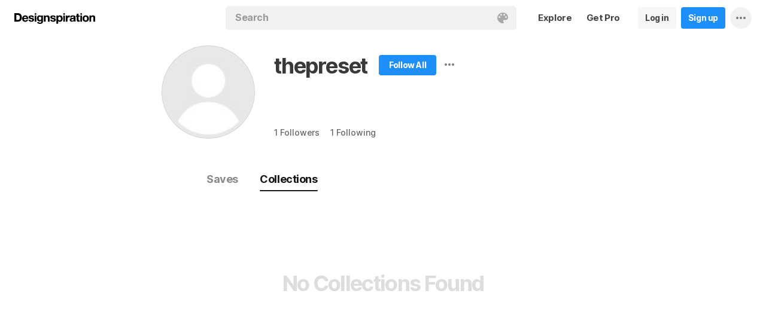

--- FILE ---
content_type: text/html; charset=UTF-8
request_url: https://www.designspiration.com/thepreset/
body_size: 6449
content:
<!DOCTYPE html>
<html lang="en" class="en Light" data-controller="profile profileCollections" data-page="profile-collections" data-an="User Profiles|Profile Collections|1">
<head>

<meta http-equiv="Content-Type" content="text/html;charset=UTF-8">
<meta http-equiv="x-dns-prefetch-control" content="on">
<meta name="viewport" content="width=device-width, initial-scale=1.0, minimum-scale=1.0, user-scalable=no">

<link rel="dns-prefetch" href="https://s.dspncdn.com">
<link rel="preconnect" href="https://s.dspncdn.com">
<link rel="dns-prefetch" href="https://dspncdn.com">
<link rel="preconnect" href="https://dspncdn.com">

<link rel="preload" href="https://s.dspncdn.com/a1/webapp/fonts/Inter/Inter-roman-var.woff2" as="font" type="font/woff2" crossorigin="anonymous">
<link rel="preload" href="https://s.dspncdn.com/a1/webapp/fonts/Inter/Inter-italic-var.woff2" as="font" type="font/woff2" crossorigin="anonymous">

<title>Collections thepreset (@thepreset) has discovered on Designspiration</title>

<meta name="description" content="Find inspiration from thepreset (@thepreset) on Designspiration.">

<meta name="keywords" content="designspiration, designinspiration, designspirations, moodboards, inspiration, design inspiration, discover inspiration, image search, dspn, photography inspiration, architecture inspiration, web design inspiration">

<meta name="referrer" content="origin-when-cross-origin">
<meta name="csrf-name" content="X_CSRF_TOKEN">
<meta name="csrf-token" content="5055c1a74b7e395c7ab0cb3da375d4c22b8d68d3e99bc8100631ba3318b89a0b">
<link rel="apple-touch-icon" href="https://s.dspncdn.com/a1/webapp/img/favicons/apple-touch-icon-144x144.png">
<link rel="icon" href="https://s.dspncdn.com/a1/webapp/img/favicons/favicon-32x32.png">

<link rel="search" type="application/opensearchdescription+xml" href="/opensearch.xml" title="Designspiration">
<link rel="publisher" href="https://plus.google.com/+designspiration">


<link rel="canonical" href="https://www.designspiration.com/thepreset/">

<meta name="application-name" content="Designspiration">
<meta name="msapplication-TileColor" content="#FFFFFF">
<meta name="msapplication-TileImage" content="https://s.dspncdn.com/a1/webapp/img/favicons/mstile-144x144.png">
<meta name="theme-color" content="#FFFFFF" property="theme-color">

<meta name="twitter:card" content="summary_large_image">
<meta name="twitter:site" content="@designspiration">
<meta name="twitter:url" content="https://www.designspiration.com/thepreset/">
<meta name="twitter:title" content="Collections thepreset (@thepreset) has discovered on Designspiration">
<meta name="twitter:description" content="Find inspiration from thepreset (@thepreset) on Designspiration.">
<meta name="twitter:image" content="https://dspncdn.com/a1/avatars/400x/default.jpg">

<meta property="fb:app_id" content="129861400415426">
<meta property="og:site_name" content="Designspiration">
<meta property="og:url" content="https://www.designspiration.com/thepreset/">
<meta property="og:title" content="Collections thepreset (@thepreset) has discovered on Designspiration">
<meta property="og:description" content="Find inspiration from thepreset (@thepreset) on Designspiration.">
<meta property="og:image" content="https://dspncdn.com/a1/avatars/400x/default.jpg">
<meta property="og:type" content="website">

<link rel="stylesheet" type="text/css" href="https://s.dspncdn.com/a1/webapp/css/pages/desktop-472dbb35.css" media="all">
<link rel="stylesheet" type="text/css" href="https://s.dspncdn.com/a1/webapp/css/pages/profile-0ea098ca.css" media="all">


<script type="text/javascript">var App={config:{"BASE_URL":"https:\/\/www.designspiration.com","CDN_LOCAL":"https:\/\/s.dspncdn.com\/a1\/webapp","IMG_URL":"https:\/\/dspncdn.com\/a1","DEBUG":false,"DEVELOPMENT":false,"isLoggedIn":false,"isSubscriber":false,"isEmailConfirmed":null,"gridItemWidth":236,"gridItemMaxHeight":600,"gridItemGutter":24,"gridMinColumns":2,"gridMaxColumns":9,"lastAccessUI":"signup","fb_auth_app_id":"129861400415426","fb_graph_version":"v8.0","g_auth_client_id":"167338216752-gm3r3tnodgm7nfbigdqk61678gvk0gdl.apps.googleusercontent.com","g_rc_idv2":"6LfO5JgnAAAAAPUAY8At06mha-1AXR468pJ84DrA","stripe":"pk_live_aYMhNb4xKtWxpOD5VZkiX0SJ","proPlanMo":5,"proPlanYr":50,"gaEnabled":true,"gaAccountNumber":"G-XWM7TRSE8F","user":{"userID":false,"username":null,"displayName":null,"colorMode":"Light","survey":false}},COMPONENTS:{"account-verification":"ucekvdjB45AEbAzcxsmE7zh1","acquisition-announcement":"u42tDzpr0wjm4heeavtqwjlm","alert":"AuAyB060rs6uqsB826nAnset","autocomplete":"n1mgtCq4mDhp3av3w45rzd81","cancel-subscription":"q5tlb0v1l0ky1177orzyo21g","change-password":"u4aeAtg7kau4o3Bmosdd7icd","change-plan":"5ohhobtCyf0cB20hpsvCklkq","collection-collaboration":"5l0uf6bij2866347z5gjaqex","color-search":"glE6EsnqouB4nBn6mooy2490","create-collection":"tpAqmx40jdfk20zE67671jta","create-subscription":"wl5mpucoC76fcxeh39ys0e6a","create-vision":"nf4Dwv2qvE4rxo9c9j9BjEdA","delete-account-request":"ypwju993gs028Bui5j6c1uA1","edit-collection":"tborgdixnzdm1f8BClwEjAdq","edit-save":"yu7CnigwqE8t6tkC5Aju5smx","feature-announcement":"AynoylpEx8yclD8Bms7cp6vk","login-pro":"hhpywEax8ckuatlBghdqtoDu","login":"7Ajfeuuy61vyqdgqfszxl0e0","renew-subscription":"mroAh47ei2DEmz7Arqw2Extd","report":"x83slfzwAoE61E3e3luBnh6v","save-closeup":"klbBl1gesu8dxEazo14ss2f9","save-from-website":"cEfzdD4jje9C6Agu62bgy00E","save-to-collection":"b9Aep1mv98n5AB45hps646u2","share":"5iw4eqbq1i5jlylmqbt5eyx6","signup-pro":"vlo027zEzzm2dswl6y56vcm6","signup":"0rm2Bfmh4kkofhshlAfqqbrE","survey":"xqg9u5ucrEt89mysa7mn0e5m","update-card":"wtjntrjhCthpi96zhbvl2C3A","upload-media":"zj8z0mfxhouDB2xDy7lbvcue","visual-search":"bd3C0AyvvhBfra2wfsAdbtow"},data:false,browser:{height:0,width:0,pageHeight:0,pageWidth:0,init:function(){this.height=this.getWindowHeight(),this.width=this.pageWidth=this.getWindowWidth()},getPageHeight:function(){var t=document.body,e=document.documentElement;return Math.max(Math.max(t.scrollHeight,e.scrollHeight),Math.max(t.offsetHeight,e.offsetHeight),Math.max(t.clientHeight,e.clientHeight))},getWindowHeight:function(){return document.documentElement.clientHeight||window.innerHeight},getWindowWidth:function(){return document.documentElement.clientWidth||document.body.scrollWidth||window.innerWidth},getViewportHeight:function(){return window.innerHeight}}};App.browser.init();</script>

<script defer type="text/javascript" src="https://s.dspncdn.com/a1/webapp/js/desktop-427ced75.js"></script>

<script>var PaginationParams={"next":null,"prev":null,"current":1,"has_more":false,"id":null,"max_viewable":2};</script>
</head>

<body>
    <div class="App ProfileCollections Profile">
	    <div class="Header">
	<div class="headerContainer">
		<div class="logoContainer">
	        <a href="/" class="logoLink">
	            <svg xmlns="http://www.w3.org/2000/svg" width="136" height="18"><path d="M6.104.078H0v14.087h6.104c4 0 6.417-2.66 6.417-7.122 0-4.226-2.504-6.965-6.417-6.965zm-.235 11.27H3.287V2.974h2.035c2.66 0 3.835 1.33 3.835 4.383 0 3.6-2.27 4-3.287 4zM35.374 0c-.783 0-1.487.626-1.487 1.4s.626 1.4 1.487 1.4c.783 0 1.487-.626 1.487-1.4S36.156 0 35.374 0zm1.408 4h-2.896v10.252h2.896V4zm8.298 1.176c-.626-1.017-1.565-1.487-2.974-1.487-3.052 0-4.383 2.66-4.383 5.087 0 3.2 1.643 5.165 4.383 5.165 1.33 0 2.426-.548 2.974-1.4v1.096c0 .783-.235 1.4-.626 1.878-.4.4-.86.548-1.565.548-1.017 0-1.644-.4-1.878-1.096h-2.974C38.27 17.06 40.462 18 42.497 18c4.383 0 5.322-2.504 5.322-4.54V4H45v1.174h.078zM42.8 11.66c-2.035 0-2.2-2.27-2.2-2.974 0-1.33.548-2.817 2.2-2.817 1.878 0 2.27 1.643 2.27 3.052s-.704 2.74-2.27 2.74zm33.27-7.98c-1.33 0-2.348.47-2.974 1.4V3.992H70.28v13.774h2.896V13.07c.626.86 1.8 1.4 2.974 1.4 3.13 0 4.54-2.74 4.54-5.322.078-2.504-1.174-5.478-4.617-5.478zm-.548 8.53c-2.113 0-2.348-2.2-2.348-3.13s.235-3.2 2.348-3.2c1.722 0 2.348 1.643 2.348 3.2 0 1.174-.313 3.13-2.348 3.13zm9-8.22h-2.896v10.252h2.896V4zm-1.41-4c-.783 0-1.487.626-1.487 1.4s.626 1.4 1.487 1.4c.783 0 1.487-.626 1.487-1.4S83.897 0 83.114 0zm9.468 7.044V3.757h-.078c-.235-.078-.47-.078-.626-.078-1.33 0-2.504.86-3.2 2.035V3.992h-2.74v10.252h2.896V9.86c0-1.957.86-2.974 2.66-2.974.313 0 .704.078 1.017.157h.078zm9.548 4.852V6.73c0-2.035-1.487-3.052-4.54-3.052-2.2 0-4.383.783-4.54 3.365V7.2h2.817v-.078c.078-1.017.548-1.487 1.643-1.487 1.017 0 1.644.235 1.644 1.252 0 .86-1.017 1.017-2.348 1.096-.313 0-.626.078-.86.078-1.722.235-3.522.783-3.522 3.13 0 1.878 1.33 3.13 3.522 3.13 1.33 0 2.504-.4 3.365-1.174 0 .235.078.548.157.86v.078h2.974l-.078-.157c-.157-.235-.235-1.017-.235-2.035zm-2.974-1.644c0 1.487-.704 2.27-2.2 2.27-1.096 0-1.644-.4-1.644-1.174 0-.86.626-1.174 1.565-1.4.235 0 .47-.078.626-.078.626-.078 1.174-.157 1.565-.4v.783h.078zm8.06-9.312h-2.896v3.052h-1.643v2.035h1.643v5.87c0 2.2 1.722 2.504 3.287 2.504l1.644-.078h.078v-2.348h-.078c-.235.078-.548.078-.86.078-.86 0-1.096-.235-1.096-1.096v-5h2.035V3.992h-2.113V.94zm4.46-.94c-.782 0-1.487.626-1.487 1.4s.626 1.4 1.487 1.4c.783 0 1.487-.626 1.487-1.4-.078-.783-.704-1.4-1.487-1.4zm1.41 4h-2.896v10.252h2.896V4zm6.183-.3c-3.2 0-5.322 2.113-5.322 5.4s2.113 5.4 5.322 5.4 5.322-2.113 5.322-5.4-2.113-5.4-5.322-5.4zm0 8.53c-2.035 0-2.348-1.957-2.348-3.13s.313-3.13 2.348-3.13 2.348 1.957 2.348 3.13-.313 3.13-2.348 3.13zm11.974-8.532c-1.252 0-2.426.626-3.052 1.565V4h-2.74v10.252h2.896V8.53c0-1.643.626-2.504 1.956-2.504 1.174 0 1.8.704 1.8 2.426v5.8h2.974v-6.26c0-2.2-.704-4.383-3.835-4.304zm-76.148 0c-1.252 0-2.426.626-3.052 1.565V4h-2.74v10.252H52.2V8.53c0-1.643.626-2.504 1.957-2.504 1.174 0 1.8.704 1.8 2.426v5.8h2.974v-6.26c0-2.2-.704-4.383-3.835-4.304zm10.956 4.305c-.235-.078-.548-.078-.783-.157-1.252-.235-2.348-.47-2.348-1.252s.94-.86 1.487-.86c1.174 0 1.722.47 1.8 1.33v.078h2.817v-.078c-.235-2.74-2.583-3.287-4.54-3.287-.94 0-2.66.157-3.678 1.174-.548.548-.783 1.252-.704 2.113.078 1.878 1.956 2.504 3.444 2.817 1.956.4 2.896.626 2.896 1.4 0 .86-.94 1.174-1.722 1.174-1.174 0-1.956-.548-2.035-1.487v-.078H59.87v.078c.157 2.2 1.957 3.444 4.774 3.444 1.4 0 4.696-.313 4.696-3.6-.078-1.8-1.644-2.426-3.287-2.817zm-36.312 0c-.235-.078-.548-.078-.783-.157-1.252-.235-2.348-.47-2.348-1.252s.94-.86 1.487-.86c1.174 0 1.722.47 1.8 1.33v.078h2.817v-.078c-.235-2.74-2.583-3.287-4.54-3.287-.94 0-2.66.157-3.678 1.174-.548.548-.783 1.252-.704 2.113.078 1.878 1.957 2.504 3.443 2.817 1.957.4 2.896.626 2.896 1.4 0 .86-.94 1.174-1.722 1.174-1.174 0-1.957-.548-2.035-1.487v-.078H23.48v.078c.157 2.2 1.956 3.444 4.774 3.444 1.4 0 4.696-.313 4.696-3.6.078-1.8-1.565-2.426-3.2-2.817zM18.236 3.68c-3.052 0-5.244 2.27-5.244 5.4 0 3.2 2.113 5.4 5.244 5.4 2.426 0 4.07-1.174 4.774-3.443v-.078h-2.583v.078c-.157.626-1.096 1.252-2.113 1.252-1.487 0-2.27-.783-2.426-2.426h7.278v-.078c.078-1.8-.4-3.522-1.487-4.617-.783-1.017-2.035-1.487-3.443-1.487zm-2.27 4.226c.078-.783.626-1.957 2.2-1.957 1.487 0 1.957 1.096 2.113 1.957h-4.304z"></path></svg>	        </a>
		</div>

		<div class="rightHeaderContent">
			<ul class="navItems">

										

					<li class="navItem hideableNavItem">
						<a href="/explore/" class="textHeaderButton">
							<span>Explore</span>
						</a>
	                </li>

					<li class="navItem lastNextNavItem hideableNavItem">
						<a href="/pro/" class="textHeaderButton getProButton">
							<span>Get Pro</span>
						</a>
	                </li>

					<li class="navItem hideableNavItem">
						<a href="/login/" class="loginHeaderButton">
							<span>Log in</span>
						</a>
					</li>
	
					<li class="navItem hideableNavItem">
						<a href="/signup/" class="signupHeaderButton">
							<span>Sign up</span>
						</a>
					</li>

				
				<li class="navItem">
					<button type="button" class="more dropdownTrigger btn" data-type="more">
						<span class="moreDropdownContainer">
							<svg xmlns="http://www.w3.org/2000/svg" width="16" height="4" fill-rule="evenodd">
								<path d="M2 0a2 2 0 1 0 0 4 2 2 0 1 0 0-4m6 0a2 2 0 1 0 0 4 2 2 0 1 0 0-4m6 0a2 2 0 1 0 0 4 2 2 0 1 0 0-4"></path>
							</svg>
						</span>
					</button>

					<div class="dropdown module moreDropdown" data-pos="right">
					    <div class="moduleContainer">
						    <div class="dropdownCaret">
						        <div class="dropdownCaretOuter up"></div>
						        <div class="dropdownCaretInner up"></div>		    
						    </div>

					        <div class="dropdownContainer">
					            <ul class="dropNavItems">							
														
					                <li class="loginAndSignup">
										<a href="/login/" class="loginHeaderButton">
											<span>Log in</span>
										</a>

										<a href="/signup/" class="signupHeaderButton">
											<span>Sign up</span>
										</a>
					                </li>
								
					                <li>
					                    <a href="/about/" class="dropNavItem">About</a>
					                </li>

					                <li>
					                    <a href="/pro/" class="dropNavItem">Pro Account</a>
					                </li>

					                <li>
					                    <a href="https://blog.designspiration.com" class="dropNavItem">News &amp; Updates</a>
					                </li>

					                <li>
					                    <a href="/about/support/" class="dropNavItem">Support</a>
					                </li>

					                <li>
					                    <a href="/sitemap/users/a/" class="dropNavItem">Sitemap</a>
					                </li>
	
					                <li class="line"></li>

					                <li>
					                    <a href="/" class="dropNavItem">Back to Home</a>
					                </li>
					            </ul>
					        </div>
					    </div>
					
					    <div class="moduleOverlay canClose"></div>
					</div>
				</li>
				
				<li class="navItem">
									</li>
			</ul>
		</div>

		<div class="centerHeaderContent">
		    <div class="searchForm">
	        	<form action="/search/" method="GET" name="search">
					<div class="background">
						<ul class="searchTray">
							<li class="searchTokenItem tokenInput">
								<input autocomplete="off" type="text" name="q" class="field" data-text="Search" placeholder="Search">
								
								<div class="searchIcons">
									
									<button class="colorSearchTrigger">
										<svg class="colorSearchIcon" width="18" height="18" viewBox="0 0 18 18" fill="none" xmlns="http://www.w3.org/2000/svg">
											<path fill-rule="evenodd" clip-rule="evenodd" d="M0 9c0 4.97 4.5 9 8.635 9 2.92 0 2.554-1.946 1.946-2.554s-1.095-1.094-.973-1.824c.1-.6.608-1.095 1.703-1.095h1.58c1.338 0 2.797-.243 3.65-.973C17.514 10.72 18 9.486 18 8.15 18 3.77 14.28 0 9.243 0S0 4.03 0 9zm4.986-1.46A1.46 1.46 0 0 1 3.527 9a1.46 1.46 0 0 1-1.459-1.459 1.46 1.46 0 0 1 1.459-1.459 1.46 1.46 0 0 1 1.459 1.459zM14.473 9a1.46 1.46 0 0 0 1.46-1.459 1.46 1.46 0 0 0-1.46-1.459 1.46 1.46 0 0 0-1.459 1.459A1.46 1.46 0 0 0 14.473 9zm-1.46-5.35a1.46 1.46 0 0 1-1.46 1.459 1.46 1.46 0 0 1-1.46-1.459 1.46 1.46 0 0 1 1.46-1.459 1.46 1.46 0 0 1 1.46 1.459zm-6.568 1.46a1.46 1.46 0 0 0 1.459-1.459 1.46 1.46 0 0 0-1.459-1.459 1.46 1.46 0 0 0-1.459 1.459 1.46 1.46 0 0 0 1.459 1.459z"></path>
										</svg>
									</button>

																	</div>
							</li>
						</ul>
					</div>
				</form>
		
	            <div class="searchSuggestions">
	<div class="canClose"></div>
	<div class="searchSuggestionAligner">
		<div class="searchSuggestionContainer">
			<ul class="suggestionTray"></ul>

<!--
			<div class="paletteSuggestionContainer">
				<span class="trayTitle">Palettes</span>
								
				<div class="paletteSuggestions">
					<div class="horizontalScroller">
					  	<div class="outerHorizontalScroller">
						    <div class="innerHorizontalScroller">
					        	<ul class="scrollerGuide"></ul>
				        	</div>
					    </div>
	
						<button class="prevShift">
							<svg xmlns="http://www.w3.org/2000/svg" width="9" height="15">
								<path d="M8.6 12.73L3.26 7.5 8.6 2.27c.256-.248.4-.586.4-.94s-.144-.69-.4-.94c-.534-.523-1.383-.523-1.916 0L.4 6.548c-.534.523-.534 1.368 0 1.89l6.283 6.17c.534.523 1.383.523 1.916 0 .256-.248.4-.586.4-.94s-.144-.69-.4-.94z"></path>
							</svg>
						</button>
						
						<button class="nextShift active">
							<svg xmlns="http://www.w3.org/2000/svg" width="9" height="15">
								<path d="M.4 12.73L5.74 7.5.4 2.27c-.256-.248-.4-.586-.4-.94S.144.64.4.392c.534-.523 1.383-.523 1.916 0L8.6 6.548c.534.523.534 1.368 0 1.89l-6.283 6.17c-.534.523-1.383.523-1.916 0-.256-.248-.4-.586-.4-.94s.144-.69.4-.94z"></path>
							</svg>
						</button>
					</div>
				</div>
			</div>
			
			<div class="colorSuggestionContainer">
				<span class="trayTitle">Colors</span>
								
				<div class="colorSuggestions">
					<div class="horizontalScroller">
					  	<div class="outerHorizontalScroller">
						    <div class="innerHorizontalScroller">
					        	<ul class="scrollerGuide"></ul>
				        	</div>
					    </div>
	
						<button class="prevShift">
							<svg xmlns="http://www.w3.org/2000/svg" width="9" height="15">
								<path d="M8.6 12.73L3.26 7.5 8.6 2.27c.256-.248.4-.586.4-.94s-.144-.69-.4-.94c-.534-.523-1.383-.523-1.916 0L.4 6.548c-.534.523-.534 1.368 0 1.89l6.283 6.17c.534.523 1.383.523 1.916 0 .256-.248.4-.586.4-.94s-.144-.69-.4-.94z"></path>
							</svg>
						</button>
						
						<button class="nextShift active">
							<svg xmlns="http://www.w3.org/2000/svg" width="9" height="15">
								<path d="M.4 12.73L5.74 7.5.4 2.27c-.256-.248-.4-.586-.4-.94S.144.64.4.392c.534-.523 1.383-.523 1.916 0L8.6 6.548c.534.523.534 1.368 0 1.89l-6.283 6.17c-.534.523-1.383.523-1.916 0-.256-.248-.4-.586-.4-.94s.144-.69.4-.94z"></path>
							</svg>
						</button>
					</div>
				</div>
			</div>
-->

		</div>
	</div>
</div>		    </div>
		</div>
	</div>
</div>
	    <div class="AppContent">		    
        	<div class="profileHeader">
	<div class="profileHeaderContainer">
		<div class="profilePictureWrapper">
			<a href="/thepreset/" class="profilePictureContainer" style="background-color:;">
				<img alt="thepreset" src="https://dspncdn.com/a1/avatars/100x/default.jpg" class="profilePicture" srcset="https://dspncdn.com/a1/avatars/100x/default.jpg 1x, https://dspncdn.com/a1/avatars/400x/default.jpg 2x">		
			</a>
					
		</div>
		
		<div class="profileDetails clearfix">
			<div class="profileNameAndFollow">
				<div class="profileNameBumper">
					<h1><a href="/thepreset/" class="profileDisplayName">thepreset</a></h1>
				</div>

				<div class="profileActionContainer">
																		<a href="/signup/?referrer=%2Fthepreset%2F" class="profileSignup">
								<span>Follow All</span>	    				
							</a>
						
															<div class="profileMoreContainer" data-id="9933">
						<button type="button" class="profileMore dropdownTrigger" data-type="more">
							<span></span>
						</button>

						<div class="dropdown module moreDropdown" data-pos="right">
							<div class="moduleContainer">
								<div class="dropdownCaret">
									<div class="dropdownCaretOuter up"></div>
									<div class="dropdownCaretInner up"></div>		    
								</div>

								<div class="dropdownContainer round3px">
									<ul class="dropNavItems">
										<li>
											<button type="button" class="reportTrigger dropNavItem" data-url="thepreset">Report</button>
										</li>
						
										<li>
											<button type="button" class="shareTrigger dropNavItem">Share Profile</button>
										</li>
									</ul>
								</div>
							</div>
						
							<div class="moduleOverlay canClose"></div>
						</div>
					</div>
									</div>
			</div>

			<p class="profileDescription"></p>

						<div class="profileWebsiteContainer">
				<a href="" rel="nofollow" target="_blank" class="profileWebsite website" title="Visit Website">
									</a>
			</div>
			
			<div class="profileSubDetails">

								
				<a href="/thepreset/followers/" class="profileSubLink" title="1 Followers">1 <span>Followers</span></a><a href="/thepreset/following/" class="profileSubLink" title="1 Following">1 <span>Following</span></a>
			</div>
		</div>

		<div class="profileNavToggle">
			<div class="profileToggleSection savesToggle">
				<a href="/thepreset/saves/" class="profileToggle">Saves</a>
			</div>

			<div class="profileToggleSection collectionsToggle">
				<a href="/thepreset/" class="profileToggle active">Collections</a>
			</div>

					</div>
	</div>
</div>

			<div class="gridItemsContainer">
				<div class="content gridItems collectionItems">
										
											<h2 class="notFound">No Collections Found</h2>
									</div>
			</div>

	        <div class="Pagination"></div>
	    </div>

		<div class="noscript">
	<noscript>
		<div class="message">Designspiration doesn't work unless you <a href="http://enable-javascript.com/" rel="nofollow">turn on JavaScript.</a></div>
	</noscript>
</div>
    </div>

	<div class="ComponentManager"></div>

    <script type="application/json" id="PJSD">{"page":{"user":{"isLoggedIn":false,"username":null,"user_id":false,"displayName":null,"email_confirmed":null,"showPromoted":false,"color_mode":"Light","survey":false,"is_my_profile":false},"ads":false},"data":[]}</script>
    </body>
</html>